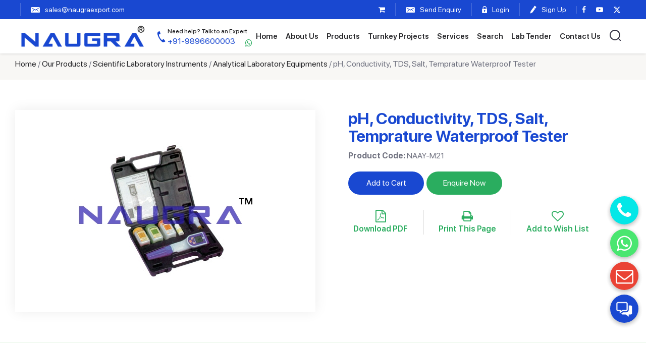

--- FILE ---
content_type: text/html; charset=UTF-8
request_url: https://www.naugraexport.com/ph-conductivity-tds-salt-temprature-waterproof-tester
body_size: 9170
content:
<!DOCTYPE html>
<html lang="en">
<head>
<meta http-equiv="Content-Type" content="text/html; charset=utf-8" />
<TITLE>pH, Conductivity, TDS, Salt, Temprature Waterproof Tester Manufacturers, Suppliers & Exporters - Naugra Export. Manufacturers in Ambala. NaugraExport India</TITLE>
<meta name="description" content="NaugraExport are leading pH, Conductivity, TDS, Salt, Temprature Waterproof Tester Manufacturers, Suppliers & Exporters - Naugra Export manufacturers, suppliers and exporters of pH, Conductivity, TDS, Salt, Temprature Waterproof Tester Manufacturers, Suppliers & Exporters - Naugra Export Ambala India"/>
<link rel="canonical" href="https://www.naugraexport.com/ph-conductivity-tds-salt-temprature-waterproof-tester" />
<meta name="robots" content="index,follow" />


<base href="https://www.naugraexport.com/">
<script>
function goprint(pid){
	var url="https://www.naugraexport.com/print-products-details.php?pID="+pid;
	window.open(url,'popupWindow','toolbar=no,location=no,directories=no,status=no,menubar=no,scrollbars=yes,resizable=yes,copyhistory=no,width=800,height=1000,screenX=50,screenY=50,top=50,left=50');
}	
</script>
<meta name="viewport" content="width=device-width, initial-scale=1">
<link href='https://fonts.googleapis.com/css?family=Lato:400,300,400italic,300italic,700,900' rel='stylesheet' type='text/css'>
<link href="/css/bootstrap.min.css" rel='stylesheet' type='text/css' /> 
<link href="/css/owl.carousel.min.css" rel="stylesheet" type="text/css" media="all" />
<link href="/css/style.css" rel="stylesheet" type="text/css" media="all" />
<link rel="stylesheet" href="/fonts/css/font-awesome.min.css">
<link href="https://unpkg.com/aos@2.3.1/dist/aos.css" rel="stylesheet">
    
</head>
<body>
<div class="headerheight"></div>
<header class="header">
	<div class="stripbg"> 
			<div class="topsection">
				<ul class="leftul">
					<li><div id="google_translate_element"></div>
					
					</li>
					<li class="topmail"><a href="mailto:sales@naugraexport.com"><i class="mail"></i><span>sales@naugraexport.com</span></a></li> 
				</ul>

				<ul class="rightul">
					 <li  ><a href="https://www.naugraexport.com/shopping_cart.php"><i class="fa fa-shopping-cart"></i></a></li>
					 					<li class="enquierytop"><a href="/enquiry-pop-up.php?pCode=NAAY-M21" id="popup-box" class="quick_view"><i class="mail"></i>
					<span>Send Enquiry</span></a></li>

															       
					<li class="logtop"><a href="/login.php"><i class="lock"></i> <span>Login</span></a></li>
					<li><a href="/login.php"><i class="pen"></i> <span>Sign Up</span></a></li>
					 

					<li class="socialicon">
						<a href="https://www.facebook.com/naugraexport" target="_blank"><i class="fa fa-facebook"></i></a>
						<a href="https://www.youtube.com/channel/UCY5JpFQ3r2kZyO46mVRb6Xw
					" target="_blank"><i class="fa fa-youtube-play" aria-hidden="true"></i></a>
					<a href="https://x.com/NaugraExport" target="_blank"><svg xmlns="http://www.w3.org/2000/svg" viewBox="0 0 512 512" style="width:15px;fill:#fff;"><path d="M389.2 48h70.6L305.6 224.2 487 464H345L233.7 318.6 106.5 464H35.8L200.7 275.5 26.8 48H172.4L272.9 180.9 389.2 48zM364.4 421.8h39.1L151.1 88h-42L364.4 421.8z"/></svg></a>
					</li>
					 
					 
				</ul> 
		</div>
	</div>

	<div class="topheader">
		<div class="headersec">
			<div class="leftseclogo">
				<div class="sitelogo">
				<a href="/" ><img src="/images/logo.png" alt="Naugra Export" ></a>
			</div>
			<div class="topnumber">
					<a href="tel:+919896600003"><i class="phone"></i><span><small>Need help? Talk to an Expert </small>+91-9896600003</span></a> <a class="topwhatspp" href="https://api.whatsapp.com/send?phone=919896600003" target="_blank"><i class="fa fa-whatsapp"></i></a>
				</div>
					<div class="topnumber mobile">
					<a href="tel:+919896600003"><i class="phone"></i><span><small>Need help? Talk to an Expert </small>+91-9896600003</span></a> <a class="topwhatspp" href="https://api.whatsapp.com/send?phone=919896600003" target="_blank"><i class="fa fa-whatsapp"></i></a>
				</div>
			</div>
			<div class="searchlink"></div>
			<div class="navicon"><span></span></div>
			
			<div class="topnav">
				
				<ul>
					
		        <li  ><a href="/">Home</a></li>
		        <li  ><a href="https://www.naugraexport.com/about.php">About Us</a></li>
		        <li  ><a href="https://www.naugraexport.com/products.php">Products</a>
		        	<!-- <span class="plus_icon_menu_show">+</span> -->
				  <ul class="sub-menu">

				  	<li><a href="/educational-equipments/civil-engineering-laboratory">Civil Engineering Laboratory Equipments</a></li>
					  <li><a href="/engineering-teaching-equipments/mechanical-lab-equipments">Mechanical Engineering Laboratory Equipments</a></li>
	<li class=""><a href="/educational-equipments">Education Lab Instruments</a></li>
	<li class=""><a href="/electronics-engineering-laboratory-equipments">Electronics Engineering Laboratory Equipments</a></li>
	<li class=""><a href="/engineering-teaching-equipments">Engineering Training Lab Equipments</a></li>
	<li class=""><a href="/electrical-engineering-laboratory-equipments">Electrical Engineering Laboratory Equipments</a></li>
	<li class=""><a href="/industrial-skills-training-equipments">Industrial Skills Training Equipments</a></li>
	<li class=""><a href="/vocational-training-lab-equipment">Vocational Training Laboratory Equipment</a></li>
	<li class=""><a href="/testing-lab-equipments">Testing Lab Equipments</a></li>
	<li class=""><a href="/engineering-college-workshop-training-lab">Engineering College Workshop Training Lab</a></li>
	<li class=""><a href="/scientific-lab-instruments">Scientific Laboratory Instruments</a></li>
	<li class=""><a href="/entomological-equipments">Entomological Equipments</a></li>
	<li class=""><a href="/engineering-lab-trainers">Engineering Lab Trainers</a></li>
	<li class=""><a href="/school-and-lab-furniture">School and Lab Furniture</a></li>
	<li class=""><a href="/school-lab-instruments">School Lab Instruments</a></li>
	<li class=""><a href="/laboratory-chemicals">Laboratory Chemicals Manufacturers</a></li>
	<li class=""><a href="/hospital-and-medical-lab">Hospital and Medical Lab</a></li>

					  
					</ul>
				  </li>
		       
			  <li  ><a href="https://www.naugraexport.com/turnkey-projects.php">Turnkey Projects</a></li>
			  <li  ><a href="https://www.naugraexport.com/our-services.php">Services</a></li>
				  
                <li  ><a href="https://www.naugraexport.com/search.php">Search</a></li>
                <li  ><a href="https://www.naugraexport.com/moetenders.php">Lab Tender</a></li>
		        <li  ><a href="https://www.naugraexport.com/contacts.php">Contact Us</a></li>
		        <li class="searchtop"><a class="searchicon"><i class="search"></i></a></li>
		      </ul>
		    </div>


		</div>
	</div>

	 
       
 <div class="searchnames">
<form action="search.php" method="get" > 
<input type="text" name="name" class="text" placeholder="Search by product name" >
<input type="submit" value="Search" class="submitbtn"><input type="hidden" name="send" value="Search"  />
</form>
</div>
<!--<div class="h_search navbar-right searchcode">
<form action="search.php" method="get" > 
<input type="text" name="code" class="text" placeholder="Search by product code">
<input type="submit" value="search"><input type="hidden" name="send" value="Search"  />
</form>
</div> -->
</header> <section class="breadcrumbsec">
	<div class="container">
		<div class="bread-crumbs">
		<a href="https://www.naugraexport.com/">Home</a> / <a href="https://www.naugraexport.com/products.php">Our Products</a> / <a href="https://www.naugraexport.com/scientific-lab-instruments">Scientific Laboratory Instruments</a> / <a href="https://www.naugraexport.com/scientific-lab-instruments/analytical-lab-instruments">Analytical Laboratory Equipments</a> / pH, Conductivity, TDS, Salt, Temprature Waterproof Tester		</div>
	</div>
</section>

<section class="innersection productdetail">
<div class="container">
	 
	
	<div class="row">
   		 
     <div class="clear"></div> 
                    
			<div class=" col-lg-6 col-md-6 col-sm-6 col-xs-12">
            	<div class="dtimg">
            					<img src="https://www.naugraexport.com/images/product/1618133730analytical4031.jpg" alt="pH, Conductivity, TDS, Salt, Temprature Waterproof Tester" />
				    
            	</div>

    		</div>
			
			<div class="col-lg-6 col-md-6 col-sm-6 col-xs-12 productdt"> 
                
                <div class="row">
					<div class="col-lg-12 col-md-12 col-sm-12 col-xs-12">
                        <div class="heading">
                        	<h1 class="heading2">pH, Conductivity, TDS, Salt, Temprature Waterproof Tester <!-- Manufacturer, Supplier and Exporter --></h1>
                        	<p class="code"><strong>Product Code:</strong> NAAY-M21</p>
                        
                        </div>
                    </div>
				</div>

			 
			<div class="btnsec"> 
	              <form id="frm-1647" action="https://www.naugraexport.com/shopping_cart.php?pID=1647&action=add_to_cart"  method="post">  
                	<ul>
                    	<li> <!-- <span> <i class="fa fa-shopping-cart"></i> </span>  -->
                        	<a class="addtocart" href="javascript:void(0)" onClick="submit_form('frm-1647')"> Add to Cart </a>
                      </li>
                            
                      <li><a href="enquiry-pop-up.php?pCode=NAAY-M21" class="enqbtn quick_view" >Enquire Now</a></li>
                      <div class="clear"></div>
                                            <li> 
                     		<a href="/pdf/product/ph-conductivity-tds-salt-temprature-waterproof-tester.pdf" target="_blank"><i class="fa fa-file-pdf-o"></i> <span>Download PDF</span></a>
                      </li>
                        
						 
		<li> 
		<a href="javascript: void(0);" onClick="javascript: goprint('1647');" class="prints"  ><i class="fa fa-print"></i> <span>Print This Page</span></a>
  		</li>    
<li><a href='/wish_list.php?id=1647' class="wishlists"><i class="fa fa-heart-o"></i> <span>Add to Wish List</span></a></li>                       
                    </ul>
	              </form>

	        </div>
			</div>
                
                
                
                
                
    </div>	
</div>

</section>   
<div class="clear"></div>
<section class="descsec padtb60"> 
	<div class="container">
		<!--
		<p align="justify">                        
		pH, Conductivity, TDS, Salt, Temperature Waterproof Tester - t is microprocessor based waterproof TDS/Temp. Tester. It is used to determine pH, mV, Temperature, Conductivity, TDS and salts in a liquid. This tester has wide applications in agriculture, anti-freeze recycling, aquarium, boiler, chemical industry, cooling tower, drinking water, fish farming, food industry, garden husbandry, hydroponic, laboratory usage, plating industry, swimming pool &amp; spa, water treatment, etc. It has rugged design for field use. It floats on water. It has automatic temperature compensation (ATC) and is oC / oF switchable. It displays Maximum / Minimum value and data hold on large LCD display. It has low battery and consumption indicator alongwith autoshut off after 10 minutes of non use.
FEATURES :
Microprocessor based
IP-57 Water proofing
Floats on water
Large LCD display
Automatic temperature compensation (ATC)
Data hold, Max/Min and oC / oF switchable
Low battery and consumption indicator
Auto power-off after 10 minutes
Replaceable sensor. <br />       
				</p>                    
		-->
		<h2 class="heading2">Descripition</h2>
		<p>We are leading manufacturers, suppliers & exporters of pH, Conductivity, TDS, Salt, Temprature Waterproof Tester. <a href="/contacts.php">Contact us</a> to get high quality designed pH, Conductivity, TDS, Salt, Temprature Waterproof Tester and Lab Education & Training Products for schools, colleges, TVET, universities, training laboratory, research lab, hospital and medical lab and various Industrial Laboratory Training Program. We accept bulk orders for government tenders in all countries around the globe.</p>
				<p>For similar products visit at main page of <a href="/scientific-lab-instruments/analytical-lab-instruments">Analytical Laboratory Equipments</a>.</p>
	</div>
</section>


	
 
		
		
		
<section class="relatedsec padtb60"> 
	<div class="container">
      <div class="relatetext"> 
      <h2 class="heading2">Related Lab Equipments, TVET Workshop and Technical Training Systems from India</h2>
       <p>Buy Science Teaching School Lab Equipments from Scientific Lab Instruments Manufacturers and Educational Equipments, School Science Kits Suppliers India like pH, Conductivity, TDS, Salt, Temprature Waterproof Tester including School Lab Equipment, Biology Lab Equipment, Physics Lab Equipment and Chemistry Lab Equipment for School, School Laboratory Scientific Equipment, Scientific Lab Equipment for School, Training, Vocational and Research.</p>
      <ul class="relatedlist">
               
			<li>
			   <div class="productbox">
								<div class="productimg">	
                    <a href="/friability-test-apparatus"><img src="https://www.naugraexport.com/images/product/330482206Friability-Test-Apparatus.jpg" alt="Friability Test Apparatus"  /></a>
                </div>
                    				   <div class="productcontent">
				   	<h3><a href="/friability-test-apparatus" >Friability Test Apparatus</a></h3>
					</div>
				</div>
			</li>
			 
	       
			<li>
			   <div class="productbox">
								<div class="productimg">	
                    <a href="/inspissator"><img src="https://www.naugraexport.com/images/product/2009879371Inspissator.jpg" alt="Inspissator"  /></a>
                </div>
                    				   <div class="productcontent">
				   	<h3><a href="/inspissator" >Inspissator</a></h3>
					</div>
				</div>
			</li>
			 
	       
			<li>
			   <div class="productbox">
								<div class="productimg">	
                    <a href="/digital-potentiometer"><img src="https://www.naugraexport.com/images/product/1347774687analytical4007.jpg" alt="Digital Potentiometer"  /></a>
                </div>
                    				   <div class="productcontent">
				   	<h3><a href="/digital-potentiometer" >Digital Potentiometer</a></h3>
					</div>
				</div>
			</li>
			 
	       
			<li>
			   <div class="productbox">
								<div class="productimg">	
                    <a href="/digital-ph-meters"><img src="https://www.naugraexport.com/images/product/859980846analytical4001.jpg" alt="Digital pH Meters"  /></a>
                </div>
                    				   <div class="productcontent">
				   	<h3><a href="/digital-ph-meters" >Digital pH Meters</a></h3>
					</div>
				</div>
			</li>
			 
	       
			<li>
			   <div class="productbox">
								<div class="productimg">	
                    <a href="/haemoglobinometer-digital"><img src="https://www.naugraexport.com/images/product/702607653Haemoglobinometer-Digital.jpg" alt="Haemoglobinometer Digital"  /></a>
                </div>
                    				   <div class="productcontent">
				   	<h3><a href="/haemoglobinometer-digital" >Haemoglobinometer Digital</a></h3>
					</div>
				</div>
			</li>
			 
	       
			<li>
			   <div class="productbox">
								<div class="productimg">	
                    <a href="/shaking-machine-for-flasks"><img src="https://www.naugraexport.com/images/product/1582739426Shaking-Machine-Flasks.jpg" alt="Shaking Machine for Flasks"  /></a>
                </div>
                    				   <div class="productcontent">
				   	<h3><a href="/shaking-machine-for-flasks" >Shaking Machine for Flasks</a></h3>
					</div>
				</div>
			</li>
			 
	       
			<li>
			   <div class="productbox">
								<div class="productimg">	
                    <a href="/ph-conductivity-tds-salt-temprature-waterproof-tester"><img src="https://www.naugraexport.com/images/product/1618133730analytical4031.jpg" alt="pH, Conductivity, TDS, Salt, Temprature Waterproof Tester"  /></a>
                </div>
                    				   <div class="productcontent">
				   	<h3><a href="/ph-conductivity-tds-salt-temprature-waterproof-tester" >pH, Conductivity, TDS, Salt, Temprature Waterproof Tester</a></h3>
					</div>
				</div>
			</li>
			 
	       
			<li>
			   <div class="productbox">
								<div class="productimg">	
                    <a href="/tablet-coating-pan"><img src="https://www.naugraexport.com/images/product/728449890Tablet-Coating-Pan.jpg" alt="Tablet Coating Pan"  /></a>
                </div>
                    				   <div class="productcontent">
				   	<h3><a href="/tablet-coating-pan" >Tablet Coating Pan</a></h3>
					</div>
				</div>
			</li>
			 
	       
       </ul>
	
      </div>
      </div>   
</section>
                
                
                
            
                
<div class="clear"></div>
                
                
		
<div class="clearfix"></div>
<footer class="footersec">
  <section class="footerlinks padtb60">
  <div class="container">
    <div class="fliksec">
    <div class="flink">
    <h4 data-aos="fade-up" data-aos-offset="0" data-aos-easing="ease" data-aos-delay="200"><a href="/educational-equipments/civil-engineering-laboratory">Civil Engineering Lab Equipments</a> <div class="ftoggle"></div></h4>
    <ul class="showlinks" data-aos="fade-up" data-aos-offset="0" data-aos-easing="ease" data-aos-delay="600">
    <li><a href="/TVET.php">Vocational Training Laboratory Equipments</a></li>
    <li><a href="/engineering-teaching-equipments/engineering-lab-equipments">Engineering Lab Equipments</a></li>
    <li><a href="/testing-lab-equipments/soil-testing-equipments">Soil Testing Equipments</a></li>
    <li><a href="/educational-equipments">Educational Lab Equipments</a></li>
    <li><a href="/testing-lab-equipments/concrete-testing-machines">Concrete Testing Lab Equipments</a></li>
    </ul>
    </div>

    <div class="flink">
    <h4 data-aos="fade-up" data-aos-offset="0" data-aos-easing="ease" data-aos-delay="300"><a href="/electronics-engineering-laboratory-equipments">Electronics Engineering Lab Equipments</a> <div class="ftoggle"></div></h4>
    <ul class="showlinks" data-aos="fade-up" data-aos-offset="0" data-aos-easing="ease" data-aos-delay="700">
    <li><a href="/electronics-engineering-laboratory-equipments/electronics-lab-trainers">Electronics Lab Trainers</a></li>
    <li><a href="/electronics-engineering-laboratory-equipments/microwave-test-benches">Microwave Test Bench</a></li>
    <li><a href="/engineering-teaching-equipments/technical-training-systems">Technical Training Systems</a></li>
    <li><a href="/testing-lab-equipments/universal-testing-machine">Universal Testing Machine</a></li>
    <li><a href="/testing-lab-equipments/tensile-testing-machines">Tensile Testing Machines</a></li>
    </ul>
    </div>

    <div class="flink">
    <h4 data-aos="fade-up" data-aos-offset="0" data-aos-easing="ease" data-aos-delay="400"><a href="/electrical-engineering-laboratory-equipments">Electrical Engineering Lab Equipments</a> <div class="ftoggle"></div></h4>
    <ul class="showlinks" data-aos="fade-up" data-aos-offset="0" data-aos-easing="ease" data-aos-delay="800">
    <li><a href="/electrical-machine-trainers">Electrical Machine Trainers</a></li>
    <li><a href="/testing-lab-equipments/gas-chromatography">Gas Chromatography Machine</a></li>
    <li><a href="/engineering-college-workshop-training-lab/plumbing-and-sheet-metal-equipment">Plumbing and Sheet Metal Equipment</a></li>
    <li><a href="/educational-equipments/school-science-lab-kit">School Science Laboratory Equipment</a></li>
    <li><a href="/electrical-engineering-laboratory-equipments/chemical-reaction">Chemical Engineering Lab Equipments</a></li>
    </ul>
    </div>

    <div class="flink">
    <h4 data-aos="fade-up" data-aos-offset="0" data-aos-easing="ease" data-aos-delay="500"><a href="/engineering-teaching-equipments/mechanical-lab-equipments">Mechanical Engineering Lab Equipments</a> <div class="ftoggle"></div></h4>
    <ul class="showlinks" data-aos="fade-up" data-aos-offset="0" data-aos-easing="ease" data-aos-delay="900">
    <li><a href="/testing-lab-equipments">Testing Lab Equipments</a></li>
    <li><a href="/educational-equipments/physics-lab-equipments">Physics Lab Equipments</a></li>
    <li><a href="/educational-equipments/geography-lab-equipments">Geography Lab Equipments</a></li>
    <li><a href="/educational-equipments/laboratory-glassware">Laboratory Glassware</a></li>
    <li><a href="/engineering-teaching-equipments">Engineering Training Equipments</a></li>                   
    </ul>
    </div>

    <div class="flink address">
    <h4 data-aos="fade-up" data-aos-offset="0" data-aos-easing="ease" data-aos-delay="600">Contact Us</h4>
    <ul data-aos="fade-up" data-aos-offset="0" data-aos-easing="ease" data-aos-delay="1000">

    <span style="display: none;">Naugra Export</span>
    <span style="display: none;">https://www.naugraexport.com/images/logo.png</span>

    <li><i class="location"></i><span>6148/6, Guru Nanak Marg</span>, <span>Ambala Cantt, Haryana, India</span></li>
    <li> 
      <a href="https://wa.me/+919896600003"><span><i class="whatsapp"><img src="/images/whatsapp-footer.png" alt="whatsapp"></i>+91-9896600003, +91-8199993101</span></a>
    </li>
    <li> 
      <a href="tel:+91-0171-2643080"><span><i class="phone"></i> +91-0171-2643080, 2601773</span></a>
    </li>
    <li><a href="mailto:sales@naugraexport.com"><i class="mailb"></i> <span>sales@naugraexport.com</span></a></li> 
    <!-- <a href="https://api.whatsapp.com/send?phone=918199993101" target="_blank"><span itemprop="telephone">WhatsApp No.</span></a> --> 
    </ul>
    </div> 

  </div>
  </div>
</section>


<section class="footersecbg">
  <div class="container">
    <div class="fsec">
      <div class="flogo" data-aos="fade-up" data-aos-offset="0" data-aos-easing="ease" data-aos-delay="300">
        <a href="/" ><img src="/images/flogo.png" alt="Naugra Export" ></a>
        <p>2026 naugraexport.com. All Rights Reserved</p>
      </div>
      <div class="fmenu" data-aos="fade-up" data-aos-offset="0" data-aos-easing="ease" data-aos-delay="500">
        <ul>
        <li  ><a href="/">Home</a></li>
        <li  ><a href="https://www.naugraexport.com/about.php">About Us</a></li>
        <li  ><a href="https://www.naugraexport.com/products.php">Our Products</a></li>
        <li  ><a href="https://www.naugraexport.com/shopping_cart.php">Request</a></li>
        <li  ><a href="https://www.naugraexport.com/blogs.php">Blogs</a></li>
        <li  ><a href="https://www.naugraexport.com/contacts.php">Contact</a></li>
        <li  ><a href="https://www.naugraexport.com/privacy-policy.php">Privacy Policy</a></li>
        </ul>
      </div>
    </div>
  </div>
</section>
</footer>

<div class="fixfooter">

  <ul>

<li  ><a href="/"><img src="/images/home.png" alt="Naugra Export" ><span>Home</span></a></li>
<li  ><a href="https://www.naugraexport.com/about.php"><img src="/images/about.png" alt="Naugra Export" ><span>About</span></a></li>
<li  ><a href="https://www.naugraexport.com/products.php"><img src="/images/products.png" alt="Naugra Export" ><span>Products</span></a></li>
<li  ><a href="https://www.naugraexport.com/contacts.php"><img src="/images/about.png" alt="Naugra Export" ><span>Contact</span></a></li>

 
    

  </ul>

</div>

<div class="support" id="fab1" title="Support">
  <!-- <i class="fa fa-comments" id="fabIcon"></i> -->
  <img src="/images/support.png" class="img-fluid" id="fabIcon" alt="Support" title="Support">
</div>
<div class="inner-fabs show">
  <a href="mailto:sales@naugraexport.com" title="Send Enquiry">
    <i class="fa fa-envelope-o"></i>
  </a>
  <a href="https://wa.me/919896600003 " target="_blank" title="Whatsapp Now">
    <i class="fa fa-whatsapp"></i>
  </a>
  <a href="tel:+91-01712643080" title="Call Now">
    <i class="fa fa-phone"></i>
  </a> 

  <!-- Scroll to top -->
  <!-- <a href="javascript:void(0);" title="Move to top" class="returntotop" id="top" style="">
    <i class="fa fa-angle-double-up"></i>
  </a> -->
</div>
 

<script type="text/javascript" src="/js/jquery.min.js"></script>
<!-- <script type="text/javascript" src="/js/bootstrap.min.js"></script>   -->
<script type="text/javascript" src="/fancybox/jquery.fancybox.js?v=2.1.5"></script>
<link rel="stylesheet" type="text/css" href="/fancybox/jquery.fancybox.css?v=2.1.5" media="screen" />
<link rel="stylesheet" type="text/css" href="/autocomplete/jquery.autocomplete.css" />
<script type="text/javascript" src="/autocomplete/jquery.autocomplete.js"></script> 
<script type="text/javascript" src="/js/owl.carousel.min.js"></script>
<script src="https://unpkg.com/aos@2.3.1/dist/aos.js"></script>

<script type="application/ld+json">
{
  "@context": "https://schema.org",
  "@type": "Organization",
  "name": "Naugra Export",
  "url": "https://www.naugraexport.com/",
  "logo": "https://www.naugraexport.com/images/logo.png",
  "image": "https://www.naugraexport.com/images/logo.png",
  "telephone": "+91-9896600003, +91-8199993101, +91-0171-2643080, +91-0171-2601773",
  "address": 
   [
      {
        "@type": "PostalAddress",
        "streetAddress": "6148/6, Guru Nanak Marg",
        "addressLocality": "Ambala Cantt",
        "addressRegion": "Haryana",
        "postalCode": "133001",
        "addressCountry": "IN"
      }
    
   ]
  }
</script>

<script type="text/javascript">
  var lastScrollTop = 0;
      $(window).scroll(function(event){
       var st = $(this).scrollTop();
       if (st > lastScrollTop){
         $('.fixfooter').addClass("sticky"); 
       } else {
         $('.fixfooter').removeClass("sticky");
       }
       lastScrollTop = st;
     });
</script>


<!-- <script type="text/javascript">
var Tawk_API=Tawk_API||{}, Tawk_LoadStart=new Date();
(function(){
var s1=document.createElement("script"),s0=document.getElementsByTagName("script")[0];
s1.async=true;
s1.src='https://embed.tawk.to/5d4c14bc7d27204601c9f250/default';
s1.charset='UTF-8';
s1.setAttribute('crossorigin','*');
s0.parentNode.insertBefore(s1,s0);
})();
</script> -->
<!--End of Tawk.to Script-->
<script type="text/javascript">
  AOS.init();
  
$(window).scroll(function() {    
  var scroll = $(window).scrollTop();
  if (scroll >= 250) {
      $("body").addClass("headerfix");
  } else {
      $("body").removeClass("headerfix");
  }
});



$(document).ready(function () { 
  $( "body" ).click(function() {
  $('.navicon').removeClass('active');
  $('.topnav').removeClass('showmenu');
  $('.searchnames').hide();
  });

$( ".searchicon" ).click(function(e) {
    e.stopPropagation(); 
    $( ".searchnames" ).toggle();
  });

  $( ".navicon" ).click(function(e) {
    e.stopPropagation();
    $(this).toggleClass('active');
    $( ".topnav" ).toggleClass('showmenu');
  });

  $(".sub-menu").before("<div class='ddclick'></div>");
  $( ".ddclick" ).click(function() { 
    $(this).toggleClass('active');  
    $(this).next().slideToggle(); 
  });
   
  $(".topnav").click(function(e){
  e.stopPropagation();
  });

   $(".searchnames").click(function(e){
  e.stopPropagation();
  });

 


 $( ".ftoggle" ).click(function() { 
    $(this).toggleClass('active');  
    $(this).parent().next().slideToggle(); 
  });



});





function mobileRm (){
  if(window.innerWidth < 767){
     //$('.topmail').appendTo('.fixfooter > ul');
      $('.enquierytop').appendTo('.fixfooter > ul');
      //$('.logtop').appendTo('.fixfooter > ul');
       $('.searchicon').appendTo('.searchlink');
       $('.socialicon').appendTo('.topnav > ul');
    // desktop
    // $('.topmail').appendTo('.topsection > ul.leftul');
    // $('.enquierytop').appendTo('.topsection > ul.rightul');
    // $('.logtop').appendTo('.topsection > ul.rightul');
  } 
}
mobileRm();
$(window).resize(mobileRm);









 








$(document).ready(function(){
  $("#pname").autocomplete("pname.php", {
    selectFirst: false
  });
  $("#pcode").autocomplete("pcode.php", {
    selectFirst: false
  });
});
</script>
<script type="text/javascript">
  $(document).ready(function() {
    $('#popup-box').fancybox({
    href: this.href,
    type: "iframe",
    'width'       : '430px',
    'height'      : '500px',
    'autoScale'     : 'true',
    'autoSize' : false,
    'transitionIn'    : 'none',
    'transitionOut'   : 'none'

    });
    
    $("a[rel=example_group]").fancybox({
        'transitionIn'    : 'none',
        'transitionOut'   : 'none',
        'titlePosition'   : 'over',
        'titleFormat'   : function(title, currentArray, currentIndex, currentOpts) {
          return '<span id="fancybox-title-over">Image ' + (currentIndex + 1) + ' / ' + currentArray.length + (title.length ? ' &nbsp; ' + title : '') + '</span>';
        }
      });
  });
</script>

<script>
$(window).scroll(function(){
var windowHeights = $(document).scrollTop();
 if(windowHeights > 170)
   {
   $(".header_scroll").fadeIn();

   }else
   {
   $(".header_scroll").fadeOut();
   }
});
</script>


<script language="JavaScript" type="text/JavaScript" src="/includes/email_validation.js"></script>
<script language="JavaScript">
function form_validation(){
  var hh = document.form1;
  
  if(hh.txtname.value==""){
    alert("Please enter your first name.");
    hh.txtname.focus();
    return false;
  }
  if(hh.txtemail.value==""){
    alert("Please enter your email address.");
    hh.txtemail.focus();
    return false;
  }
  if (echeck(hh.txtemail.value)==false){
    alert("Invalid email address.");
    hh.txtemail.focus();
    return false;
  }
  
  if(hh.comments.value==""){
    alert("Please enter message.");
    hh.comments.focus();
    return false;
  }
  
  if(hh.key.value==""){
    alert("Please enter captcha.");
    hh.key.focus();
    return false;
  }
  
  
return true;
}
</script>
  <script>
      $('.support').click(function(){
      let img_link = "/images/support.png";
      let img_cross_link = "/images/cross.png";
      $('.inner-fabs').toggleClass('show');
      let img = $('#fabIcon').attr('src');
      (img == img_link)?$('#fabIcon').attr('src',img_cross_link):$('#fabIcon').attr('src',img_link);
      // if($('.inner-fabs').hasClass('show')){
      //     setTimeout(function(){
      //       $('.inner-fabs').removeClass('show');
      //        (img == img_cross_link)?$('#fabIcon').attr('src',img_cross_link):$('#fabIcon').attr('src',img_link);
      //      },10000);
      // }
    });
    </script>
<!-- <script async src="https://www.googletagmanager.com/gtag/js?id=UA-127331151-1"></script>
<script>
  window.dataLayer = window.dataLayer || [];
  function gtag(){dataLayer.push(arguments);}
  gtag('js', new Date());

  gtag('config', 'UA-127331151-1');
</script> -->

<!-- Google tag (gtag.js) -->
<script async src="https://www.googletagmanager.com/gtag/js?id=G-86N9MGXC2N"></script>
<script>
  window.dataLayer = window.dataLayer || [];
  function gtag(){dataLayer.push(arguments);}
  gtag('js', new Date());

  gtag('config', 'G-86N9MGXC2N');
</script>

</footer>
 <script>
$(document).ready(function(){
    $(".fleft .show-head").click(function(){
        $(".left_section").toggle();
    });
});
</script>


<script>
$(document).ready(function(){

	$("#back-top").hide();

	$(function () {
		$(window).scroll(function () {
			if ($(this).scrollTop() > 800) {
				$('#back-top').fadeIn();
			} else {
				$('#back-top').fadeOut();
			}
		});

		$('#back-top a').click(function () {
			$('body,html').animate({
				scrollTop: 0
			}, 800);
			return false;
		});
	});

});
</script>
<script>
$(document).ready(function(){
  if($(window).width() < 768){
  $(".show_menu").hide();
  $(".plus_icon_menu_show").click(function(){
    $(".show_menu").slideToggle();
  });
}
});
</script>




<script>              
$('.faqlist > ul > li').click( function(){
  
    if ( $(this).hasClass('active') ) {
        $(this).removeClass('active');  

    } else {
        $('.faqlist > ul > li.active').removeClass('active');
        $(this).addClass('active');  
    }
});

</script>



<script>
$(document).ready(function() {
  $('.banner_wrap').slideDown();
  setTimeout(function(){
     $("#banner-slides").fadeIn(); 
               
   }, 500);
});
  $(function(){
    $('#banner-slides').slides({
      preload: true,
      preloadImage: 'images/loading.gif',
      autoplay:false,
      play: 3000,
      pause: 2500,
      hoverPause: true,
      animationStart: function(current){
        $('.caption').animate({
          bottom:-35
        },100);
        if (window.console && console.log) {
          // example return of current slide number
          console.log('animationStart on slide: ', current);
        };
      },
      animationComplete: function(current){
        $('.caption').animate({
          bottom:0
        },200);
        if (window.console && console.log) {
          // example return of current slide number
          console.log('animationComplete on slide: ', current);
        };
      },
      slidesLoaded: function() {
        $('.caption').animate({
          bottom:0
        },200);
      }
    });
  });
  function googleTranslateElementInit() {
    new google.translate.TranslateElement(
      { pageLanguage: "en" ,includedLanguages:'en,es,fr,ar,ru,ms,pt,hau,de,ja,fa,sw,vi,it,jav,ko'},
      "google_translate_element"
    );
}
/************* Online API ***********/
setTimeout(function(){
   $.getScript("https://translate.google.com/translate_a/element.js?cb=googleTranslateElementInit");
}, 1000);
</script>
<style>
  #google_translate_element a {
  display: none;
}
.goog-te-gadget{
   color: transparent !important;
    position: relative;
    top: 8px;
}
.goog-te-gadget .goog-te-combo {
        margin: 0px 0;
    color: #fff !important;
    background: #123393;
    padding: 4px;
    margin-right: 5px;
    border-radius: 4px;
}
  </style>

<!-- <script src="https://account.snatchbot.me/script.js"></script>
<script>window.sntchChat.Init(111373)</script> -->
<!-- <style>
  #sntch_button {
background-size: auto !important;
background-repeat: no-repeat;}

#sntch_webchat iframe {
    width: 400px !important;
    height: 600px !important;
}

#sntch_webchat {
    width: 400px !important;
    height: 600px !important;
    bottom: 10px !important;
    right: 10px !important;
    border-radius: 20px 20px 0px 0px !important;
    box-shadow: rgba(0, 0, 0, 0.16) 0px 3px 6px, rgba(0, 0, 0, 0.23) 0px 3px 6px !important;
}
</style> -->

</body> 
</html>
<SCRIPT language=javascript>
function go1(){

	var url="https://www.naugraexport.com//email_frns.php?pid=1647&cPath=";
	window.open(url,'popupWindow','toolbar=no,location=no,directories=no,status=no,menubar=no,scrollbars=yes,resizable=yes,copyhistory=no,width=500,height=250,screenX=20,screenY=20,top=20,left=20');
	
}

</SCRIPT>
<script type="text/javascript">
	$(document).ready(function() {
		$('.quick_view').fancybox({
		href: this.href,
		type: "iframe",
		'width'				: '450px',
		'height'			: '600px',
		'autoScale'			: 'true',
		'transitionIn'		: 'none',
		'transitionOut'		: 'none',

		});
		
		
	});
	function submit_form(frm)
{

	$('#'+frm).submit();
}
$('.moreclick').click(function(){
		if ($(this).text() == "Read More") {
	    $(this).text("Read Less")
	  } else {
	    $(this).text("Read More")
	  };
		$('.prospecification').toggleClass('active');
});
                  
</script> 
 
<script type="application/ld+json">
{
  "@context": "http://schema.org/", 
  "@type": "Product", 
  "name": "pH, Conductivity, TDS, Salt, Temprature Waterproof Tester",
  "image": "https://www.naugraexport.com/images/product/1618133730analytical4031.jpg", 
  "description": "pH, Conductivity, TDS, Salt, Temperature Waterproof Tester - t is microprocessor based waterproof TDS/Temp. Tester. It is used to determine pH, mV, Temperature, Conductivity, TDS and salts in a liquid. This tester has wide applications in agriculture, anti-freeze recycling, aquarium, boiler, chemical industry, cooling tower, drinking water, fish farming, food industry, garden husbandry, hydroponic, laboratory usage, plating industry, swimming pool & spa, water treatment, etc. It has rugged design for field use. It floats on water. It has automatic temperature compensation (ATC) and is oC / oF switchable. It displays Maximum / Minimum value and data hold on large LCD display. It has low battery and consumption indicator alongwith autoshut off after 10 minutes of non use.
FEATURES :
Microprocessor based
IP-57 Water proofing
Floats on water
Large LCD display
Automatic temperature compensation (ATC)
Data hold, Max/Min and oC / oF switchable
Low battery and consumption indicator
Auto power-off after 10 minutes
Replaceable sensor",
  "brand": "Naugra Export",
  "sku": "1647",
  "gtin8": "5",
  "gtin13": "5",
  "gtin14": "5",
  "mpn": "5",
  "aggregateRating": {
    "@type": "AggregateRating",
    "ratingValue": "5",
    "bestRating": "5",
    "worstRating": "0",
    "ratingCount": "5"
  }
}
</script>

<style type="text/css">
	.prospecification.active p{
		-webkit-line-clamp: unset;
	}
</style>

</body>
</html>

--- FILE ---
content_type: text/javascript
request_url: https://www.naugraexport.com/includes/email_validation.js
body_size: -174
content:
function echeck(str) {

	var at="@"
	var dot="."
	var lat=str.indexOf(at)
	var lstr=str.length
	var ldot=str.indexOf(dot)
	if (str.indexOf(at)==-1){
		return false
	}
	if (str.indexOf(at)==-1 || str.indexOf(at)==0 || str.indexOf(at)==lstr){
	   return false
	}
	if (str.indexOf(dot)==-1 || str.indexOf(dot)==0 || str.indexOf(dot)==lstr){
	    return false
	}
    if (str.indexOf(at,(lat+1))!=-1){
	    return false
	}
	if (str.substring(lat-1,lat)==dot || str.substring(lat+1,lat+2)==dot){
	    return false
    }
	if (str.indexOf(dot,(lat+2))==-1){
	    return false
	}
	if (str.indexOf(" ")!=-1){
	    return false
	}
return true					
}